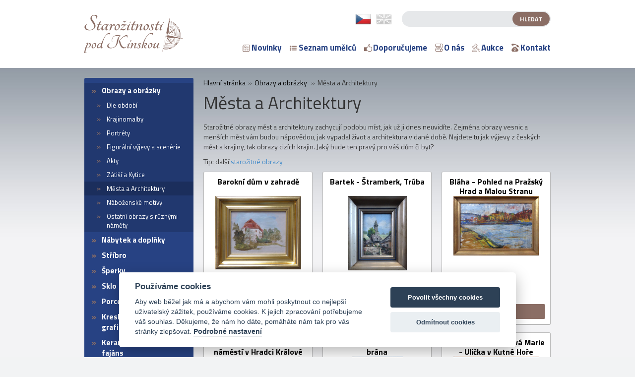

--- FILE ---
content_type: text/html; charset=utf-8
request_url: https://www.starozitnosti.cz/mesta-a-architektury.html
body_size: 8578
content:
<!DOCTYPE html>
<html lang="cs">
<head>
    <meta charset="utf-8" />
    <script>var dataLayer = window.dataLayer || [];</script>    <title>Města a Architektury</title>
    <meta name="keywords" content="" lang="cs" />
    <meta name="description" content="Starožitné obrazy měst a architektury zachycují tamní dobu v podobě, jaká byla. Zejména obrazy vesnic a menších měst vám budou nápovědí, jak vypadal život a architektura v téže době." lang="cs" />
    <link href='https://fonts.googleapis.com/css?family=Titillium+Web:400,700,300&subset=latin,latin-ext' rel='stylesheet' type='text/css'>
    <meta name="SKYPE_TOOLBAR" content="SKYPE_TOOLBAR_PARSER_COMPATIBLE" />
    <meta name="author" content="Nový Web s.r.o. info@novy-web.cz" />
    <link rel="icon" href="https://www.starozitnosti.cz/favicon.ico?v3">
    <meta http-equiv="X-UA-Compatible" content="IE=edge">
    <meta name="viewport" content="width=device-width, initial-scale=1">

    <meta rel="robots" content="all,follow"/>
<meta rel="googlebot" content="index,follow,snippet,archive"/><link type="text/css" href="https://www.starozitnosti.cz/css/styles.css?5" rel="stylesheet" />
<link type="text/css" href="https://www.starozitnosti.cz/media/js/autocomplete/styles.css?5" rel="stylesheet" />
<link type="text/css" href="https://www.starozitnosti.cz/media/css/noty_nw.css?5" rel="stylesheet" />
<link type="text/css" href="https://www.starozitnosti.cz/media/css/cookieconsent.css?5" rel="stylesheet" /><script type="text/javascript" src="https://www.starozitnosti.cz/media/js/jquery.min.js?5"></script>
<script type="text/javascript" src="https://www.starozitnosti.cz/js/web.js?5"></script>
<script type="text/javascript" src="https://www.starozitnosti.cz/media/js/autocomplete/jquery.autocomplete.js?5"></script>
<script type="text/javascript" src="https://www.starozitnosti.cz/media/js/noty/packaged/jquery.noty.packaged.min.js?5"></script>
<script type="text/javascript" src="https://www.starozitnosti.cz/media/js/noty/nw_noty_init.js?5"></script>
<script type="text/javascript" src="https://www.starozitnosti.cz/media/js/cookieconsent.min.js?5"></script>
    <script type="text/plain" src="https://www.starozitnosti.cz/media/js/nw_ga.js" data-cookiecategory="analytics"></script><script type="text/plain" data-cookiecategory="analytics">(function(i,s,o,g,r,a,m){i['GoogleAnalyticsObject']=r;i[r]=i[r]||function(){(i[r].q=i[r].q||[]).push(arguments)},i[r].l=1*new Date();a=s.createElement(o),m=s.getElementsByTagName(o)[0];a.async=1;a.src=g;m.parentNode.insertBefore(a,m)})(window,document,'script','//www.google-analytics.com/analytics.js','ga');ga('create', 'UA-93342548-1', 'auto');ga('send', 'pageview');</script>    <script type="text/plain" data-cookiecategory="analytics">(function(w,d,s,l,i){w[l]=w[l]||[];w[l].push({'gtm.start':
new Date().getTime(),event:'gtm.js'});var f=d.getElementsByTagName(s)[0],
j=d.createElement(s),dl=l!='dataLayer'?'&l='+l:'';j.async=true;j.src=
'//www.googletagmanager.com/gtm.js?id='+i+dl;f.parentNode.insertBefore(j,f);
})(window,document,'script','dataLayer','GTM-M68J6CK');</script>
    <!-- HTML5 shim and Respond.js for IE8 support of HTML5 elements and media queries -->
    <!-- WARNING: Respond.js doesn't work if you view the page via file:// -->
    <!--[if lt IE 9]>
      <script src="https://oss.maxcdn.com/html5shiv/3.7.2/html5shiv.min.js"></script>
      <script src="https://oss.maxcdn.com/respond/1.4.2/respond.min.js"></script>
    <![endif]-->

</head>
<body class="cz">
<div id="msg">
    <script type="text/javascript">jQuery(document).ready(function(){});</script></div>
<header>
  <div class="container-fluid header">
    <div class="container">
      <div class="row">
        <div class="col-md-12">
          <div class="logo">
            <a href="https://www.starozitnosti.cz/"><img src="https://www.starozitnosti.cz//images/logo.png" alt="Logo https://www.starozitnosti.cz/" /></a>
          </div>
          <div class="right_header_content">
            <div class="top_">
              <div class="search">
                <form class="" action="https://www.starozitnosti.cz/content/searchproducts" method="get">
                  <input type="text" name="search" id="searchinput" value="">
                  <input type="submit" name="name" value="Hledat">
                  <input type="hidden" name="search_in[products]" value="1" />                  <input type="hidden" name="search_in[cats]" value="1" />                  <input type="hidden" name="search_in[articles]" value="1" />                  <input type="hidden" name="advanced" value="0" />                </form>
                <script>
                $(function() {
                    $("#searchinput").autocomplete({
                        serviceUrl:'https://www.starozitnosti.cz/content/searchproducts/json',
                        minChars:3,
                        onSelect: function(value, data, input) {
                            $(input).val("");
                            window.location=data + '.html';
                        },
                        fnFormatResult: function fnFormatResult(value, data, currentValue) {
                            return value;
                        },
                        showTitle: false,
                        width: 430,
                        delimiter: '>',
                    });
                });
                </script>
              </div>
              <div class="langs">
                <ul id="langs">
                                      <li class="active"><a href="https://www.starozitnosti.cz/"><img src="https://www.starozitnosti.cz/images/cz.png" alt="cz"></a></li>           
                                      <li class=""><a href="https://www.antique-shop.cz/"><img src="https://www.starozitnosti.cz/images/en.png" alt="en"></a></li>           
                                  </ul>
              </div>
              <div class="clearfix"></div>
            </div>
            <div class="bottom_">
              <div class="mainMenu">
                <ul ><li><a href="https://www.antique-shop.cz/" class="">Úvod</a></li><li class="haveSubmenu"><a href="https://www.starozitnosti.cz/novinky-1.html" class=" "><img src="https://www.starozitnosti.cz/User_Files/categories/57273f08b7452novinky.png" alt="Novinky" />Novinky</a></li><li class="haveSubmenu"><a href="https://www.starozitnosti.cz/seznam-umelcu.html" class=" "><img src="https://www.starozitnosti.cz/User_Files/categories/5721d8329f200seznam.png" alt="Seznam umělců" />Seznam umělců</a></li><li><a href="https://www.starozitnosti.cz/doporucujeme.html" class=" "><img src="https://www.starozitnosti.cz/User_Files/categories/588f4e630222edoporucujeme.png" alt="Doporučujeme" />Doporučujeme</a></li><li><a href="https://www.starozitnosti.cz/o-nas.html" class=" "><img src="https://www.starozitnosti.cz/User_Files/categories/5721d83d65e24onas.png" alt="O nás" />O nás</a></li><li><a href="https://livebid.cz/auction/kinskou_leden2026" class=" " target="_blank"><img src="https://www.starozitnosti.cz/User_Files/categories/60c70190b9eb5auction.png" alt="Aukce" />Aukce</a></li><li class="last haveSubmenu"><a href="https://www.starozitnosti.cz/kontakt.html" class=" "><img src="https://www.starozitnosti.cz/User_Files/categories/5721d85253f6akontakt.png" alt="Kontakt" />Kontakt</a></li></ul>              </div>
            </div>
          </div>
          <div class="clearfix"></div>
        </div>
      </div>
    </div>
  </div>
</header>
<div class="container">
  <div class="row">
    <div class="col-md-3">
      <div class="product_menu">
        <span class="product_menuToggler">Produkty <i></i></span>
        <ul ><li class="active haveSubmenu"><a href="https://www.starozitnosti.cz/obrazy-a-obrazky.html" class="active">Obrazy a obrázky</a><ul ><li class="haveSubmenu"><a href="https://www.starozitnosti.cz/en/paintings-and-pictures-dle-obdobi.html" class="">Dle období</a><ul ><li><a href="https://www.starozitnosti.cz/do-roku-1799.html" class="">do roku 1799</a></li><li><a href="https://www.starozitnosti.cz/1800-1899.html" class="">1800 - 1899</a></li><li><a href="https://www.starozitnosti.cz/1900-1949.html" class="">1900 - 1949</a></li><li class="last"><a href="https://www.starozitnosti.cz/od-roku-1950.html" class="">od roku 1950</a></li></ul></li><li class="haveSubmenu"><a href="https://www.starozitnosti.cz/krajinomalby.html" class="">Krajinomalby</a><ul ><li><a href="https://www.starozitnosti.cz/more-a-primorske-scenerie.html" class="">Moře a Přímořské scenérie</a></li><li class="last"><a href="https://www.starozitnosti.cz/romanticke-krajiny.html" class="">Romantické krajiny</a></li></ul></li><li><a href="https://www.starozitnosti.cz/portrety.html" class="">Portréty</a></li><li><a href="https://www.starozitnosti.cz/figuralni-vyjevy-a-scenerie.html" class="">Figurální výjevy a scenérie</a></li><li><a href="https://www.starozitnosti.cz/akty.html" class="">Akty</a></li><li><a href="https://www.starozitnosti.cz/zatisi-a-kytice.html" class="">Zátiší a Kytice</a></li><li class="active"><a href="https://www.starozitnosti.cz/mesta-a-architektury.html" class="active">Města a Architektury</a></li><li><a href="https://www.starozitnosti.cz/nabozenske-motivy.html" class="">Náboženské motivy</a></li><li class="last"><a href="https://www.starozitnosti.cz/ostatni-obrazy-s-ruznymi-namety.html" class="">Ostatní obrazy s různými náměty</a></li></ul></li><li class="haveSubmenu"><a href="https://www.starozitnosti.cz/nabytek-a-doplnky.html" class="">Nábytek a doplňky</a><ul ><li class="haveSubmenu"><a href="https://www.starozitnosti.cz/en/ennabytek-a-doplnky-en-dle-obdobi.html" class="">Dle období</a><ul ><li><a href="https://www.starozitnosti.cz/nabytek-a-doplnky-do-roku.html" class="">do roku 1799</a></li><li><a href="https://www.starozitnosti.cz/nabytek-a-doplnky-1800.html" class="">1800 - 1899</a></li><li class="last"><a href="https://www.starozitnosti.cz/od-roku-1900.html" class="">od roku 1900</a></li></ul></li><li><a href="https://www.starozitnosti.cz/starozitne-komody.html" class="">Komody</a></li><li class="haveSubmenu"><a href="https://www.starozitnosti.cz/starozitne-stoly-a-stolky.html" class="">Stoly a stolky</a><ul ><li><a href="https://www.starozitnosti.cz/starozitne-psaci-stoly.html" class="">Psací stoly</a></li><li class="last"><a href="https://www.starozitnosti.cz/starozitne-stolky.html" class="">Stolky</a></li></ul></li><li><a href="https://www.starozitnosti.cz/starozitne-zidle-a-kresla.html" class="">Židle a křesla </a></li><li class="haveSubmenu"><a href="https://www.starozitnosti.cz/starozitne-skrine-a-skrinky.html" class="">Skříně a skříňky</a><ul ><li class="last"><a href="https://www.starozitnosti.cz/starozitne-skrinky.html" class="">Skříňky</a></li></ul></li><li><a href="https://www.starozitnosti.cz/truhly.html" class="">Truhly</a></li><li><a href="https://www.starozitnosti.cz/zrcadla.html" class="">Zrcadla</a></li><li><a href="https://www.starozitnosti.cz/skleniky-a-vitriny.html" class="">Skleníky a vitríny</a></li><li><a href="https://www.starozitnosti.cz/sekretare.html" class="">Sekretáře</a></li><li><a href="https://www.starozitnosti.cz/starozitne-knihovny.html" class="">Knihovny</a></li><li><a href="https://www.starozitnosti.cz/lavice-pohovky-a-sofa.html" class="">Lavice, pohovky a sofa</a></li><li><a href="https://www.starozitnosti.cz/starozitne-sestavy-a-komplety.html" class="">Sestavy a komplety</a></li><li class="last"><a href="https://www.starozitnosti.cz/ostatni-nabytek-a-bytove-doplnky.html" class="">Ostatní nábytek a bytové doplňky</a></li></ul></li><li class="haveSubmenu"><a href="https://www.starozitnosti.cz/stribro-1.html" class="">Stříbro</a><ul ><li class="haveSubmenu"><a href="https://www.starozitnosti.cz/stribro-1-dle-obdobi.html" class="">Dle období</a><ul ><li><a href="https://www.starozitnosti.cz/stribro-1-1800.html" class="">1800 - 1899</a></li><li class="last"><a href="https://www.starozitnosti.cz/stribro-1-dle-obdobi-od-roku.html" class="">od roku 1900</a></li></ul></li><li><a href="https://www.starozitnosti.cz/starozitne-stribrne-pribory.html" class="">Příbory</a></li><li><a href="https://www.starozitnosti.cz/starozitne-stribrne-misy-a-misky.html" class="">Mísy a misky</a></li><li><a href="https://www.starozitnosti.cz/starozitne-stribrne-dozy-krabicky-a-kazety.html" class="">Dózy, krabičky a kazety</a></li><li><a href="https://www.starozitnosti.cz/starozitne-stribrne-podnosy-tacy-a-talire.html" class="">Podnosy, tácy a talíře</a></li><li><a href="https://www.starozitnosti.cz/starozitne-stribrne-svicny.html" class="">Svícny</a></li><li><a href="https://www.starozitnosti.cz/stribrne-karafy-pohary-vazicky-a-cise.html" class="">Karafy, poháry, vázičky a číše</a></li><li class="last"><a href="https://www.starozitnosti.cz/starozitne-stribrne-soupravy-a-ostatni-starozitne-stribrne-vyrobky.html" class="">Stolní soupravy a ostatní předměty</a></li></ul></li><li class="haveSubmenu"><a href="https://www.starozitnosti.cz/sperky-1.html" class="">Šperky</a><ul ><li class="haveSubmenu"><a href="https://www.starozitnosti.cz/zlato.html" class="">Zlaté šperky</a><ul ><li><a href="https://www.starozitnosti.cz/1866-1922.html" class="">1866 - 1922</a></li><li><a href="https://www.starozitnosti.cz/1923-1949.html" class="">1923 - 1949</a></li><li class="last"><a href="https://www.starozitnosti.cz/zlato-od-roku.html" class="">od roku 1950</a></li></ul></li><li class="haveSubmenu"><a href="https://www.starozitnosti.cz/starozitne-stribrne-sperky.html" class="">Stříbrné šperky</a><ul ><li><a href="https://www.starozitnosti.cz/starozitne-stribrne-sperky-do-roku.html" class="">do roku 1865</a></li><li><a href="https://www.starozitnosti.cz/stribro-1866.html" class="">1866 - 1922</a></li><li><a href="https://www.starozitnosti.cz/1923-1956.html" class="">1923 - 1956</a></li><li class="last"><a href="https://www.starozitnosti.cz/od-roku-1957.html" class="">od roku 1957</a></li></ul></li><li><a href="https://www.starozitnosti.cz/platinove-sperky.html" class="">Platinové šperky</a></li><li class="haveSubmenu"><a href="https://www.starozitnosti.cz/kov-a-jine-materialy.html" class="">Šperky z kovů a jiných materiálů</a><ul ><li><a href="https://www.starozitnosti.cz/kov-a-jine-materialy-1800-1.html" class="">1800 - 1899</a></li><li class="last"><a href="https://www.starozitnosti.cz/kov-a-jine-materialy-od-roku.html" class="">od roku 1900</a></li></ul></li><li><a href="https://www.starozitnosti.cz/starozitne-prsteny.html" class="">Prsteny</a></li><li><a href="https://www.starozitnosti.cz/starozitne-broze.html" class="">Brože</a></li><li><a href="https://www.starozitnosti.cz/starozitne-nahrdelniky-retizky-privesky-a-medailony.html" class="">Náhrdelníky, řetízky a přívěsky</a></li><li><a href="https://www.starozitnosti.cz/starozitne-naramky.html" class="">Náramky</a></li><li><a href="https://www.starozitnosti.cz/starozitne-nausnice.html" class="">Náušnice</a></li><li><a href="https://www.starozitnosti.cz/ostatni-starozitne-sperky.html" class="">Ostatní šperky</a></li><li class="last"><a href="https://www.starozitnosti.cz/volne-neosazene-a-investicni-kameny.html" class="">Volné neosazené a investiční kameny</a></li></ul></li><li class="haveSubmenu"><a href="https://www.starozitnosti.cz/sklo-1.html" class="">Sklo</a><ul ><li class="haveSubmenu"><a href="https://www.starozitnosti.cz/sklo-1-dle-obdobi.html" class="">Dle období</a><ul ><li><a href="https://www.starozitnosti.cz/sklo-1-1800.html" class="">1800 - 1899</a></li><li><a href="https://www.starozitnosti.cz/sklo-1-od-roku.html" class=""> 1900 - 1949</a></li><li class="last"><a href="https://www.starozitnosti.cz/sklo-1-dle-obdobi-od-roku.html" class="">od roku 1950</a></li></ul></li><li><a href="https://www.starozitnosti.cz/starozitne-sklenice-pohary-a-cise.html" class="">Sklenice, poháry a číše</a></li><li><a href="https://www.starozitnosti.cz/sklenice-a-korbely.html" class="">Korbely a džbány</a></li><li><a href="https://www.starozitnosti.cz/starozitne-karafy.html" class="">Karafy</a></li><li><a href="https://www.starozitnosti.cz/starozitne-sklenene-vazy-a-vazicky.html" class="">Vázy</a></li><li><a href="https://www.starozitnosti.cz/starozitne-sklenene-misy-misky-a-dozy.html" class="">Mísy, misky a dózy</a></li><li class="last"><a href="https://www.starozitnosti.cz/starozitne-sklenene-soupravy-sety-a-ostatni.html" class="">Soupravy a ostatní</a></li></ul></li><li class="haveSubmenu"><a href="https://www.starozitnosti.cz/porcelan-1.html" class="">Porcelán</a><ul ><li class="haveSubmenu"><a href="https://www.starozitnosti.cz/dle-obdobi.html" class="">Dle období</a><ul ><li><a href="https://www.starozitnosti.cz/porcelan-1-do-roku.html" class="">do roku 1799</a></li><li><a href="https://www.starozitnosti.cz/porcelan-1-1800.html" class="">1800 - 1899</a></li><li class="last"><a href="https://www.starozitnosti.cz/porcelan-1-od-roku.html" class="">od roku 1900</a></li></ul></li><li><a href="https://www.starozitnosti.cz/starozitne-porcelanove-figurky-a-sosky.html" class="">Figurky a sošky</a></li><li><a href="https://www.starozitnosti.cz/starozitne-porcelanove-hrnky-a-salky.html" class="">Šálky a hrnky</a></li><li><a href="https://www.starozitnosti.cz/starozitne-porcelanove-vazy-a-vazicky.html" class="">Vázy</a></li><li><a href="https://www.starozitnosti.cz/starozitne-porcelanove-dozy-a-dozicky.html" class="">Dózy</a></li><li><a href="https://www.starozitnosti.cz/starozitne-porcelanove-misy-a-misky.html" class="">Mísy a misky</a></li><li><a href="https://www.starozitnosti.cz/starozitne-porcelanove-talire.html" class="">Talíře</a></li><li><a href="https://www.starozitnosti.cz/starozitne-konvice-konvicky-dzbany-a-dzbanky.html" class="">Konvice a džbány</a></li><li><a href="https://www.starozitnosti.cz/starozitne-porcelanove-servisy-a-soupravy.html" class="">Servisy a soupravy</a></li><li class="last"><a href="https://www.starozitnosti.cz/starozitne-porcelanove-svicny-nastolce-a-dekorace.html" class="">Svícny a dekorace</a></li></ul></li><li class="haveSubmenu"><a href="https://www.starozitnosti.cz/kresby-akvarely-a-grafiky.html" class="">Kresby, akvarely a grafiky</a><ul ><li class="haveSubmenu"><a href="https://www.starozitnosti.cz/kresby-akvarely-a-grafiky-dle-obdobi.html" class="">Dle období</a><ul ><li><a href="https://www.starozitnosti.cz/kresby-akvarely-a-grafiky-do-roku.html" class="">do roku 1799</a></li><li><a href="https://www.starozitnosti.cz/kresby-akvarely-a-grafiky-1800.html" class="">1800 - 1899</a></li><li><a href="https://www.starozitnosti.cz/kresby-akvarely-a-grafiky-1900.html" class="">1900 - 1949</a></li><li class="last"><a href="https://www.starozitnosti.cz/kresby-akvarely-a-grafiky-od-roku.html" class="">od roku 1950</a></li></ul></li><li><a href="https://www.starozitnosti.cz/starozitne-akvarely-a-kombinovane-techniky.html" class="">Akvarely a kombinované techniky</a></li><li><a href="https://www.starozitnosti.cz/starozitne-kresby.html" class="">Kresby</a></li><li><a href="https://www.starozitnosti.cz/starozitne-graficke-listy.html" class="">Grafické listy </a></li><li><a href="https://www.starozitnosti.cz/starozitne-volne-a-nezaramovane-kresby.html" class="">Volné, nezarámované </a></li><li class="last"><a href="https://www.starozitnosti.cz/archivalie-a-knihy.html" class="">Archiválie a knihy</a></li></ul></li><li class="haveSubmenu"><a href="https://www.starozitnosti.cz/starozitna-keramika-kamenina-a-fajans.html" class="">Keramika, kamenina a fajáns</a><ul ><li class="haveSubmenu"><a href="https://www.starozitnosti.cz/keramika-kamenina-fajans-dle-obdobi.html" class="">Dle období</a><ul ><li><a href="https://www.starozitnosti.cz/keramika-kamenina-fajans-do-roku.html" class="">do roku 1799</a></li><li><a href="https://www.starozitnosti.cz/keramika-kamenina-fajans-1800.html" class="">1800 - 1899</a></li><li class="last"><a href="https://www.starozitnosti.cz/keramika-kamenina-fajans-od-roku.html" class="">od roku 1900</a></li></ul></li><li><a href="https://www.starozitnosti.cz/starozitne-keramicke-dzbany-a-konvicky.html" class="">Džbány a konvičky</a></li><li><a href="https://www.starozitnosti.cz/starozitne-keramicke-korbely-a-holby.html" class="">Korbely</a></li><li><a href="https://www.starozitnosti.cz/starozitne-keramicke-misy-misky-a-talire.html" class="">Mísy a talíře</a></li><li><a href="https://www.starozitnosti.cz/starozitne-keramicke-sosky-a-figurky.html" class="">Sošky</a></li><li><a href="https://www.starozitnosti.cz/starozitne-keramicke-vazy-a-vazicky.html" class="">Vázy</a></li><li class="last"><a href="https://www.starozitnosti.cz/ostatni-keramicke-predmety.html" class="">Ostatní keramické předměty</a></li></ul></li><li class="haveSubmenu"><a href="https://www.starozitnosti.cz/svitidla-1.html" class="">Svítidla</a><ul ><li><a href="https://www.starozitnosti.cz/lampy-a-lampicky.html" class="">Lampy a lampičky</a></li><li class="last"><a href="https://www.starozitnosti.cz/svitidla-1-lustry.html" class="">Lustry</a></li></ul></li><li class="haveSubmenu"><a href="https://www.starozitnosti.cz/sochy-a-sosky-1.html" class="">Sochy a sošky</a><ul ><li class="haveSubmenu"><a href="https://www.starozitnosti.cz/sochy-a-sosky-1-dle-obdobi.html" class="">Dle období</a><ul ><li><a href="https://www.starozitnosti.cz/sochy-a-sosky-1-do-roku.html" class="">do roku 1799</a></li><li><a href="https://www.starozitnosti.cz/sochy-a-sosky-1-1800.html" class="">1800 - 1899</a></li><li class="last"><a href="https://www.starozitnosti.cz/sochy-a-sosky-1-od-roku.html" class="">od roku 1900</a></li></ul></li><li><a href="https://www.starozitnosti.cz/starozitne-busty-bysty.html" class="">Bysty</a></li><li><a href="https://www.starozitnosti.cz/starozitne-socharske-akty-a-figury.html" class="">Akty a figury</a></li><li><a href="https://www.starozitnosti.cz/starozitne-socharske-sousosi.html" class="">Sousoší</a></li><li><a href="https://www.starozitnosti.cz/starozitne-nabozenske-sakralni-sosky-a-sochy.html" class="">Náboženské sošky a sochy</a></li><li class="last"><a href="https://www.starozitnosti.cz/starozitne-reliefy-plakety-a-ostatni-plastiky.html" class="">Reliéfy, plakety a ostatní plastiky</a></li></ul></li><li class="haveSubmenu"><a href="https://www.starozitnosti.cz/hodiny-a-hodinky.html" class="">Hodiny a hodinky</a><ul ><li class="haveSubmenu"><a href="https://www.starozitnosti.cz/hodiny-a-hodinky-dle-obdobi.html" class="">Dle období</a><ul ><li><a href="https://www.starozitnosti.cz/hodiny-a-hodinky-do-roku.html" class="">do roku 1799</a></li><li><a href="https://www.starozitnosti.cz/hodiny-a-hodinky-1800.html" class="">1800 - 1899</a></li><li class="last"><a href="https://www.starozitnosti.cz/hodiny-a-hodinky-dle-obdobi-od-roku.html" class="">od roku 1900</a></li></ul></li><li><a href="https://www.starozitnosti.cz/starozitne-stolni-a-sloupkove-hodiny.html" class="">Stolní a sloupkové hodiny</a></li><li class="last"><a href="https://www.starozitnosti.cz/starozitne-zavesne-a-nastenne-hodiny.html" class="">Závěsné a nástěnné hodiny</a></li></ul></li><li class="last haveSubmenu"><a href="https://www.starozitnosti.cz/varia-a-ostatni-sberatelske-predmety.html" class="">Varia a ostatní sběratelské předměty</a><ul ><li><a href="https://www.starozitnosti.cz/asiatika-a-exotika.html" class="">Asiatika a Exotika</a></li><li><a href="https://www.starozitnosti.cz/drevo.html" class="">Dřevo</a></li><li><a href="https://www.starozitnosti.cz/hry-a-hracky.html" class="">Hry a hračky</a></li><li><a href="https://www.starozitnosti.cz/koberce.html" class="">Koberce</a></li><li><a href="https://www.starozitnosti.cz/stara-technika.html" class="">Stará technika</a></li><li><a href="https://www.starozitnosti.cz/starozitny-kov.html" class="">Kov</a></li><li><a href="https://www.starozitnosti.cz/kuriozity-a-ostatni.html" class="">Kuriozity a Ostatní</a></li><li class="last"><a href="https://www.starozitnosti.cz/ramy.html" class="">Rámy</a></li></ul></li></ul>      </div>
    </div>
    <div class="col-md-9">
      <div class="breadcrump">
  <ul id="nav">
    <li>
        <a title="https://www.starozitnosti.cz/" href="https://www.starozitnosti.cz/">Hlavní stránka</a>&raquo;
    </li>

                <li>
                             <a href="https://www.starozitnosti.cz/obrazy-a-obrazky.html">Obrazy a obrázky</a> &raquo;
                         </li>
        
                <li class="last">Města a Architektury</li>
    </ul></div>
<div class="category_holder">
  <article class="clanek">
      <h1>Města a Architektury</h1>
      <p>Starožitné obrazy měst a architektury zachycují podobu míst, jak už ji dnes neuvidíte. Zejména obrazy vesnic a menších měst vám budou nápovědou, jak vypadal život a architektura v dané době. Najdete tu jak výjevy z českých měst a krajiny, tak obrazy cizích krajin. Jaký bude ten pravý pro váš dům či byt?</p>
<p>Tip: další <a href="https://www.starozitnosti.cz/obrazy-a-obrazky.html">starožitné obrazy</a></p>  </article>
  <section class="row">
              <div class="col-sm-4 col-md-4">
        <div class="polozka">    
    <a href="https://www.starozitnosti.cz/barokni-dum-v-zahrade.html" title="" class="title">Barokní dům v zahradě</a>
    <a href="https://www.starozitnosti.cz/barokni-dum-v-zahrade.html" title="" class="img">
        <img src="https://www.starozitnosti.cz/User_Files/photos/thumbs/t150-m173_676537eabfaaebarokni.dum.v.zahrade.1.jpg" alt="Barokní dům v zahradě"/>
    </a>
    <div class="annotation">
          </div>
    <a href="https://www.starozitnosti.cz/barokni-dum-v-zahrade.html" class="goToDetail">Detail</a>
</div>
      </div>
          <div class="col-sm-4 col-md-4">
        <div class="polozka">    
    <a href="https://www.starozitnosti.cz/bartek-stramberk-truba.html" title="" class="title">Bartek - Štramberk, Trúba</a>
    <a href="https://www.starozitnosti.cz/bartek-stramberk-truba.html" title="" class="img">
        <img src="https://www.starozitnosti.cz/User_Files/photos/thumbs/t150-m173_5e2d7dbccc1bbbartek.staveni.pod.rozhlednou.1.jpg" alt="Bartek - Štramberk, Trúba"/>
    </a>
    <div class="annotation">
          </div>
    <a href="https://www.starozitnosti.cz/bartek-stramberk-truba.html" class="goToDetail">Detail</a>
</div>
      </div>
          <div class="col-sm-4 col-md-4">
        <div class="polozka">    
    <a href="https://www.starozitnosti.cz/blaha-pohled-na-prazsky-hrad-a-malou-stranu.html" title="" class="title">Bláha - Pohled na Pražský Hrad a Malou Stranu</a>
    <a href="https://www.starozitnosti.cz/blaha-pohled-na-prazsky-hrad-a-malou-stranu.html" title="" class="img">
        <img src="https://www.starozitnosti.cz/User_Files/photos/thumbs/t150-m173_634c12f0c5b05blaha.pohled.na.prazsky.hrad.a.malou.stranu.1.jpg" alt="Bláha - Pohled na Pražský Hrad a Malou Stranu"/>
    </a>
    <div class="annotation">
          </div>
    <a href="https://www.starozitnosti.cz/blaha-pohled-na-prazsky-hrad-a-malou-stranu.html" class="goToDetail">Detail</a>
</div>
      </div>
          <div class="col-sm-4 col-md-4">
        <div class="polozka">    
    <a href="https://www.starozitnosti.cz/dolezal-adolf-velke-namesti-v-hradci-kralove.html" title="" class="title">Doležal Adolf - Velké náměstí v Hradci Králové</a>
    <a href="https://www.starozitnosti.cz/dolezal-adolf-velke-namesti-v-hradci-kralove.html" title="" class="img">
        <img src="https://www.starozitnosti.cz/User_Files/photos/thumbs/t150-m173_68b590eed80f4adolf.dolezal.velke.namesti.v.hradci.kralove.1.jpg" alt="Doležal Adolf - Velké náměstí v Hradci Králové"/>
    </a>
    <div class="annotation">
          </div>
    <a href="https://www.starozitnosti.cz/dolezal-adolf-velke-namesti-v-hradci-kralove.html" class="goToDetail">Detail</a>
</div>
      </div>
          <div class="col-sm-4 col-md-4">
        <div class="polozka">    
    <a href="https://www.starozitnosti.cz/haise-vaclav-mestska-brana.html" title="" class="title">Haise Václav - Městská brána</a>
    <a href="https://www.starozitnosti.cz/haise-vaclav-mestska-brana.html" title="" class="img">
        <img src="https://www.starozitnosti.cz/User_Files/photos/thumbs/t150-m173_578633a562f51obrazy_v1454601943.jpg" alt="Haise Václav - Městská brána"/>
    </a>
    <div class="annotation">
          </div>
    <a href="https://www.starozitnosti.cz/haise-vaclav-mestska-brana.html" class="goToDetail">Detail</a>
</div>
      </div>
          <div class="col-sm-4 col-md-4">
        <div class="polozka">    
    <a href="https://www.starozitnosti.cz/hlobilova-mrkvickova-marie-ulicka-v-kutne-hore.html" title="" class="title">Hlobilová Mrkvičková Marie - Ulička v Kutné Hoře</a>
    <a href="https://www.starozitnosti.cz/hlobilova-mrkvickova-marie-ulicka-v-kutne-hore.html" title="" class="img">
        <img src="https://www.starozitnosti.cz/User_Files/photos/thumbs/t150-m173_665717b0a95f456606mariehlobilovamrkvickovaulickavkutnehore1.jpg" alt="Hlobilová Mrkvičková Marie - Ulička v Kutné Hoře"/>
    </a>
    <div class="annotation">
          </div>
    <a href="https://www.starozitnosti.cz/hlobilova-mrkvickova-marie-ulicka-v-kutne-hore.html" class="goToDetail">Detail</a>
</div>
      </div>
          <div class="col-sm-4 col-md-4">
        <div class="polozka">    
    <a href="https://www.starozitnosti.cz/hurt-josef-ruzomberok.html" title="" class="title">Hurt Josef - Ružomberok</a>
    <a href="https://www.starozitnosti.cz/hurt-josef-ruzomberok.html" title="" class="img">
        <img src="https://www.starozitnosti.cz/User_Files/photos/thumbs/t150-m173_62cb178b4229ajosef.hurt.ruzomberok.1.jpg" alt="Hurt Josef - Ružomberok"/>
    </a>
    <div class="annotation">
          </div>
    <a href="https://www.starozitnosti.cz/hurt-josef-ruzomberok.html" class="goToDetail">Detail</a>
</div>
      </div>
          <div class="col-sm-4 col-md-4">
        <div class="polozka">    
    <a href="https://www.starozitnosti.cz/chata-na-javorniku.html" title="" class="title">Chata na Javorníku</a>
    <a href="https://www.starozitnosti.cz/chata-na-javorniku.html" title="" class="img">
        <img src="https://www.starozitnosti.cz/User_Files/photos/thumbs/t150-m173_628650c96941bchata.na.javorniku.za.slunneho.dne.1.jpg" alt="Chata na Javorníku"/>
    </a>
    <div class="annotation">
          </div>
    <a href="https://www.starozitnosti.cz/chata-na-javorniku.html" class="goToDetail">Detail</a>
</div>
      </div>
          <div class="col-sm-4 col-md-4">
        <div class="polozka">    
    <a href="https://www.starozitnosti.cz/jezek-f-unorovy-motiv-z-doks.html" title="" class="title">Ježek F. - Únorový motiv z Doks</a>
    <a href="https://www.starozitnosti.cz/jezek-f-unorovy-motiv-z-doks.html" title="" class="img">
        <img src="https://www.starozitnosti.cz/User_Files/photos/thumbs/t150-m173_68e39789be781f.jezek.unorovy.motiv.z.doks.1.jpg" alt="Ježek F. - Únorový motiv z Doks"/>
    </a>
    <div class="annotation">
          </div>
    <a href="https://www.starozitnosti.cz/jezek-f-unorovy-motiv-z-doks.html" class="goToDetail">Detail</a>
</div>
      </div>
          <div class="col-sm-4 col-md-4">
        <div class="polozka">    
    <a href="https://www.starozitnosti.cz/katedrala-s-mestem-pod-horami.html" title="" class="title">Katedrála s městem pod horami</a>
    <a href="https://www.starozitnosti.cz/katedrala-s-mestem-pod-horami.html" title="" class="img">
        <img src="https://www.starozitnosti.cz/User_Files/photos/thumbs/t150-m173_6529607154cbekatedrala.s.mestem.pod.horami.1.jpg" alt="Katedrála s městem pod horami"/>
    </a>
    <div class="annotation">
          </div>
    <a href="https://www.starozitnosti.cz/katedrala-s-mestem-pod-horami.html" class="goToDetail">Detail</a>
</div>
      </div>
          <div class="col-sm-4 col-md-4">
        <div class="polozka">    
    <a href="https://www.starozitnosti.cz/kostel.html" title="" class="title">Kostel</a>
    <a href="https://www.starozitnosti.cz/kostel.html" title="" class="img">
        <img src="https://www.starozitnosti.cz/User_Files/photos/thumbs/t150-m173_594d32ed6c852kostel.2.jpg" alt="Kostel"/>
    </a>
    <div class="annotation">
          </div>
    <a href="https://www.starozitnosti.cz/kostel.html" class="goToDetail">Detail</a>
</div>
      </div>
          <div class="col-sm-4 col-md-4">
        <div class="polozka">    
    <a href="https://www.starozitnosti.cz/kudrlicka-zamek-v-podebradech.html" title="" class="title">Kudrlička - Zámek v Poděbradech</a>
    <a href="https://www.starozitnosti.cz/kudrlicka-zamek-v-podebradech.html" title="" class="img">
        <img src="https://www.starozitnosti.cz/User_Files/photos/thumbs/t150-m173_63ceb0d4e63cekudrlicka.zamek.v.podebradech.1.jpg" alt="Kudrlička - Zámek v Poděbradech"/>
    </a>
    <div class="annotation">
          </div>
    <a href="https://www.starozitnosti.cz/kudrlicka-zamek-v-podebradech.html" class="goToDetail">Detail</a>
</div>
      </div>
          <div class="col-sm-4 col-md-4">
        <div class="polozka">    
    <a href="https://www.starozitnosti.cz/most-s-vysychajici-rekou-a-kostelni-vezi.html" title="" class="title">Most s vysychající řekou a kostelní věží</a>
    <a href="https://www.starozitnosti.cz/most-s-vysychajici-rekou-a-kostelni-vezi.html" title="" class="img">
        <img src="https://www.starozitnosti.cz/User_Files/photos/thumbs/t150-m173_634d61bb7ea12most.s.postavami.vysychajici.rekou.a.kostelni.vezi.1.jpg" alt="Most s vysychající řekou a kostelní věží"/>
    </a>
    <div class="annotation">
          </div>
    <a href="https://www.starozitnosti.cz/most-s-vysychajici-rekou-a-kostelni-vezi.html" class="goToDetail">Detail</a>
</div>
      </div>
          <div class="col-sm-4 col-md-4">
        <div class="polozka">    
    <a href="https://www.starozitnosti.cz/pachovsky-v-pod-prazskym-hradem-v-zime.html" title="" class="title">Pachovský V. - Pod Pražským hradem v zimě</a>
    <a href="https://www.starozitnosti.cz/pachovsky-v-pod-prazskym-hradem-v-zime.html" title="" class="img">
        <img src="https://www.starozitnosti.cz/User_Files/photos/thumbs/t150-m173_6810e8fdac2bfv.pachovsky.pod.prazskym.hradem.v.zime.1.jpg" alt="Pachovský V. - Pod Pražským hradem v zimě"/>
    </a>
    <div class="annotation">
          </div>
    <a href="https://www.starozitnosti.cz/pachovsky-v-pod-prazskym-hradem-v-zime.html" class="goToDetail">Detail</a>
</div>
      </div>
          <div class="col-sm-4 col-md-4">
        <div class="polozka">    
    <a href="https://www.starozitnosti.cz/pal-kerner-rano-na-brehu-dunaje.html" title="" class="title">Pál Kerner - Ráno na břehu Dunaje</a>
    <a href="https://www.starozitnosti.cz/pal-kerner-rano-na-brehu-dunaje.html" title="" class="img">
        <img src="https://www.starozitnosti.cz/User_Files/photos/thumbs/t150-m173_5e28033d9af55pal.kerner.rano.na.brehu.dunaje.1.jpg" alt="Pál Kerner - Ráno na břehu Dunaje"/>
    </a>
    <div class="annotation">
          </div>
    <a href="https://www.starozitnosti.cz/pal-kerner-rano-na-brehu-dunaje.html" class="goToDetail">Detail</a>
</div>
      </div>
          <div class="col-sm-4 col-md-4">
        <div class="polozka">    
    <a href="https://www.starozitnosti.cz/petricek-adolf-panorama-hradcan.html" title="" class="title">Petříček Adolf - Panorama Hradčan</a>
    <a href="https://www.starozitnosti.cz/petricek-adolf-panorama-hradcan.html" title="" class="img">
        <img src="https://www.starozitnosti.cz/User_Files/photos/thumbs/t150-m173_67a60455a8288adolf.petricek.panorama.hradcan.1.jpg" alt="Petříček Adolf - Panorama Hradčan"/>
    </a>
    <div class="annotation">
          </div>
    <a href="https://www.starozitnosti.cz/petricek-adolf-panorama-hradcan.html" class="goToDetail">Detail</a>
</div>
      </div>
          <div class="col-sm-4 col-md-4">
        <div class="polozka">    
    <a href="https://www.starozitnosti.cz/podzim-v-mestecku-s-kostelni-vezi-a-kopci.html" title="" class="title">Podzim v městečku s kostelní věží a kopci</a>
    <a href="https://www.starozitnosti.cz/podzim-v-mestecku-s-kostelni-vezi-a-kopci.html" title="" class="img">
        <img src="https://www.starozitnosti.cz/User_Files/photos/thumbs/t150-m173_5ed808864e015podzim.v.mestecku.s.kostelni.vezi.a.kopci.1.jpg" alt="Podzim v městečku s kostelní věží a kopci"/>
    </a>
    <div class="annotation">
          </div>
    <a href="https://www.starozitnosti.cz/podzim-v-mestecku-s-kostelni-vezi-a-kopci.html" class="goToDetail">Detail</a>
</div>
      </div>
          <div class="col-sm-4 col-md-4">
        <div class="polozka">    
    <a href="https://www.starozitnosti.cz/pohled-na-kostelni-vez-se-strechami.html" title="" class="title">Pohled na kostelní věž se střechami</a>
    <a href="https://www.starozitnosti.cz/pohled-na-kostelni-vez-se-strechami.html" title="" class="img">
        <img src="https://www.starozitnosti.cz/User_Files/photos/thumbs/t150-m173_687668f62edf0pohled.na.kostelni.vez.se.strechami.1.jpg" alt="Pohled na kostelní věž se střechami"/>
    </a>
    <div class="annotation">
          </div>
    <a href="https://www.starozitnosti.cz/pohled-na-kostelni-vez-se-strechami.html" class="goToDetail">Detail</a>
</div>
      </div>
          <div class="col-sm-4 col-md-4">
        <div class="polozka">    
    <a href="https://www.starozitnosti.cz/pravoslavny-kostel-v-krajine-s-brizami.html" title="" class="title">Pravoslavný kostel v krajině s břízami</a>
    <a href="https://www.starozitnosti.cz/pravoslavny-kostel-v-krajine-s-brizami.html" title="" class="img">
        <img src="https://www.starozitnosti.cz/User_Files/photos/thumbs/t150-m173_5c4b2a8221581pravoslavny.kostel.v.krajine.s.brizami.2.jpg" alt="Pravoslavný kostel v krajině s břízami"/>
    </a>
    <div class="annotation">
          </div>
    <a href="https://www.starozitnosti.cz/pravoslavny-kostel-v-krajine-s-brizami.html" class="goToDetail">Detail</a>
</div>
      </div>
          <div class="col-sm-4 col-md-4">
        <div class="polozka">    
    <a href="https://www.starozitnosti.cz/prochazka-jaro-pohled-na-prazsky-hrad-imprese.html" title="" class="title">Procházka Jaro - Pohled na Pražský hrad, imprese</a>
    <a href="https://www.starozitnosti.cz/prochazka-jaro-pohled-na-prazsky-hrad-imprese.html" title="" class="img">
        <img src="https://www.starozitnosti.cz/User_Files/photos/thumbs/t150-m173_69665984941adjaro.prochazka.pohled.na.prazsky.hrad.imprese.1.jpg" alt="Procházka Jaro - Pohled na Pražský hrad, imprese"/>
    </a>
    <div class="annotation">
          </div>
    <a href="https://www.starozitnosti.cz/prochazka-jaro-pohled-na-prazsky-hrad-imprese.html" class="goToDetail">Detail</a>
</div>
      </div>
          <div class="col-sm-4 col-md-4">
        <div class="polozka">    
    <a href="https://www.starozitnosti.cz/prihoda-vaclav-u-anticke-ruiny.html" title="" class="title">Příhoda Václav - U antické ruiny</a>
    <a href="https://www.starozitnosti.cz/prihoda-vaclav-u-anticke-ruiny.html" title="" class="img">
        <img src="https://www.starozitnosti.cz/User_Files/photos/thumbs/t150-m173_59da1df18cd31vaclav.prihoda.u.anticke.ruiny.2.jpg" alt="Příhoda Václav - U antické ruiny"/>
    </a>
    <div class="annotation">
          </div>
    <a href="https://www.starozitnosti.cz/prihoda-vaclav-u-anticke-ruiny.html" class="goToDetail">Detail</a>
</div>
      </div>
          <div class="col-sm-4 col-md-4">
        <div class="polozka">    
    <a href="https://www.starozitnosti.cz/stehlik-jindrich-motiv-u-prahy.html" title="" class="title">Stehlík Jindřich - Motiv u Prahy</a>
    <a href="https://www.starozitnosti.cz/stehlik-jindrich-motiv-u-prahy.html" title="" class="img">
        <img src="https://www.starozitnosti.cz/User_Files/photos/thumbs/t150-m173_6925c975b4716jindrich.stehlik.motiv.u.prahy.1.jpg" alt="Stehlík Jindřich - Motiv u Prahy"/>
    </a>
    <div class="annotation">
          </div>
    <a href="https://www.starozitnosti.cz/stehlik-jindrich-motiv-u-prahy.html" class="goToDetail">Detail</a>
</div>
      </div>
          <div class="col-sm-4 col-md-4">
        <div class="polozka">    
    <a href="https://www.starozitnosti.cz/sramek-tomas-prazske-nokturno-v-zime.html" title="" class="title">Šrámek Tomáš - Pražské nokturno v zimě</a>
    <a href="https://www.starozitnosti.cz/sramek-tomas-prazske-nokturno-v-zime.html" title="" class="img">
        <img src="https://www.starozitnosti.cz/User_Files/photos/thumbs/t150-m173_68e38e61b4a0dtomas.sramek.prazske.nokturno.v.zime.1.jpg" alt="Šrámek Tomáš - Pražské nokturno v zimě"/>
    </a>
    <div class="annotation">
          </div>
    <a href="https://www.starozitnosti.cz/sramek-tomas-prazske-nokturno-v-zime.html" class="goToDetail">Detail</a>
</div>
      </div>
          <div class="col-sm-4 col-md-4">
        <div class="polozka">    
    <a href="https://www.starozitnosti.cz/turek-vaclav-cesta-vesnici.html" title="" class="title">Turek Václav - Cesta vesnicí</a>
    <a href="https://www.starozitnosti.cz/turek-vaclav-cesta-vesnici.html" title="" class="img">
        <img src="https://www.starozitnosti.cz/User_Files/photos/thumbs/t150-m173_6925d00a8cddavaclav.turek.cesta.vesnici.1.jpg" alt="Turek Václav - Cesta vesnicí"/>
    </a>
    <div class="annotation">
          </div>
    <a href="https://www.starozitnosti.cz/turek-vaclav-cesta-vesnici.html" class="goToDetail">Detail</a>
</div>
      </div>
        <div class="clearfix"></div>
  </section>
  <div class="paginationHolder">
	<ul class="pagination">
		<li class="first">
			<a >Předchozí</a>
		</li>
								<li class="active"><a>1</a></li>
											<li>
				<a href="https://www.starozitnosti.cz/mesta-a-architektury.html?page=2">2</a>
			</li>
							<li class="last">
			<a href="https://www.starozitnosti.cz/mesta-a-architektury.html?page=2">Další</a>
		</li>
	</ul>
</div>

</div>
    </div>
  </div>
</div>
<div class="container-fluid footer">
  <div class="container">
    <div class="footer_logo"></div>
    <div class="row">
      <div class="col-md-12">
        <div class="footer_menu">
          <ul ><li><a href="https://www.starozitnosti.cz/novinky-1.html" class="">Novinky</a></li><li><a href="https://www.starozitnosti.cz/seznam-umelcu.html" class="">Seznam umělců</a></li><li><a href="https://www.starozitnosti.cz/obchodni-podminky-1.html" class="">Obchodní podmínky</a></li><li><a href="https://www.starozitnosti.cz/o-nas.html" class="">O nás</a></li><li><a href="https://www.starozitnosti.cz/kontakt.html" class="">Kontakt</a></li><li class="last"><a href="https://www.starozitnosti.cz/cookies.html" class="">Cookies</a></li></ul>        </div>
        <div class="copyright">
          Copyright © 2026        </div>
      </div>
      <div class="col-md-12" style="padding: 20px 0;color: #999;">
              </div>
    </div>
  </div>
</div>
<script>
    var cookieconsent;
    window.addEventListener('load', function(){
        cookieconsent = initCookieConsent();
        cookieconsent.run({"autorun":true,"current_lang":"default","page_scripts":true,"gui_options":{"consent_modal":{"layout":"cloud","position":"bottom center","transition":"slide"},"settings_modal":{"layout":"box","transition":"slide"}},"languages":{"default":{"consent_modal":{"title":"Pou\u017e\u00edv\u00e1me cookies","description":"Aby web b\u011b\u017eel jak m\u00e1 a abychom v\u00e1m mohli poskytnout co nejlep\u0161\u00ed u\u017eivatelsk\u00fd z\u00e1\u017eitek, pou\u017e\u00edv\u00e1me cookies. K jejich zpracov\u00e1n\u00ed pot\u0159ebujeme v\u00e1\u0161 souhlas. D\u011bkujeme, \u017ee n\u00e1m ho d\u00e1te, pom\u00e1h\u00e1te n\u00e1m tak pro v\u00e1s str\u00e1nky zlep\u0161ovat. <button type=\"button\" data-cc=\"c-settings\" class=\"cc-link\">Podrobn\u00e9 nastaven\u00ed<\/button>","primary_btn":{"text":"Povolit v\u0161echny cookies","role":"accept_all"},"secondary_btn":{"text":"Odm\u00edtnout cookies","role":"accept_necessary"}},"settings_modal":{"title":"Podrobn\u00e9 nastaven\u00ed","save_settings_btn":"Ulo\u017eit","accept_all_btn":"P\u0159ijmout v\u0161echny cookies","reject_all_btn":"Odm\u00edtnout v\u0161e","blocks":[{"title":"Co jsou cookies?","description":"Soubory cookies pou\u017e\u00edv\u00e1me k poskytov\u00e1n\u00ed slu\u017eeb, personalizaci reklam a anal\u00fdze n\u00e1v\u0161t\u011bvnosti. <a href=\"https:\/\/www.starozitnosti.cz\/cookies.html\" class=\"cc-link\">V\u00edce o cookies<\/a>."},{"title":"Nezbytn\u00e9","description":"Nezbytn\u00e9 cookies pot\u0159ebujeme pro to, aby web mohl spr\u00e1vn\u011b fungovat.","toggle":{"value":"necessary","enabled":true,"readonly":true}},{"title":"Analytick\u00e9","description":"Pom\u00e1haj\u00ed n\u00e1m zjistit, jak na\u0161\u00edm webem proch\u00e1z\u00edte, co v\u00e1s zaj\u00edm\u00e1 a v \u010dem ho pro v\u00e1s m\u016f\u017eeme vylep\u0161it.","toggle":{"value":"analytics","enabled":false,"readonly":false}},{"title":"Marketingov\u00e9","description":"Pom\u00e1haj\u00ed n\u00e1m c\u00edlit reklamu tak, abychom v\u00e1s neobt\u011b\u017eovali nerelevantn\u00edmi nab\u00eddkami a vid\u011bli jste jen to, co v\u00e1s opravdu zaj\u00edm\u00e1","toggle":{"value":"marketing","enabled":false,"readonly":false}}]}}}});
    });
</script><noscript><iframe src="//www.googletagmanager.com/ns.html?id=GTM-M68J6CK" height="0" width="0" style="display:none;visibility:hidden"></iframe></noscript></body>
</html>


--- FILE ---
content_type: text/css
request_url: https://www.starozitnosti.cz/media/js/autocomplete/styles.css?5
body_size: 284
content:

.autocomplete-w1 { background:url(shadow.png) no-repeat bottom right; position:absolute; top:0px; left:0px; margin:8px 0 0 6px; /* IE6 fix: */ _background:none; _margin:0; }
.autocomplete { border:1px solid #999; background:#FFF; cursor:default; text-align:left; max-height:350px; overflow:auto; margin:-6px 6px 6px -6px; padding: 0 4px; /* IE6 specific: */ _height:350px;  _margin:0; _overflow-x:hidden; }
.autocomplete .selected { background:#F0F0F0; }
.autocomplete div { padding:2px 5px; white-space:nowrap; font-size: 11px; }
.autocomplete span {display: block; padding: 2px 5px; background-color: #eace6a;}
.autocomplete strong { font-weight:normal; color:#3399FF; }
